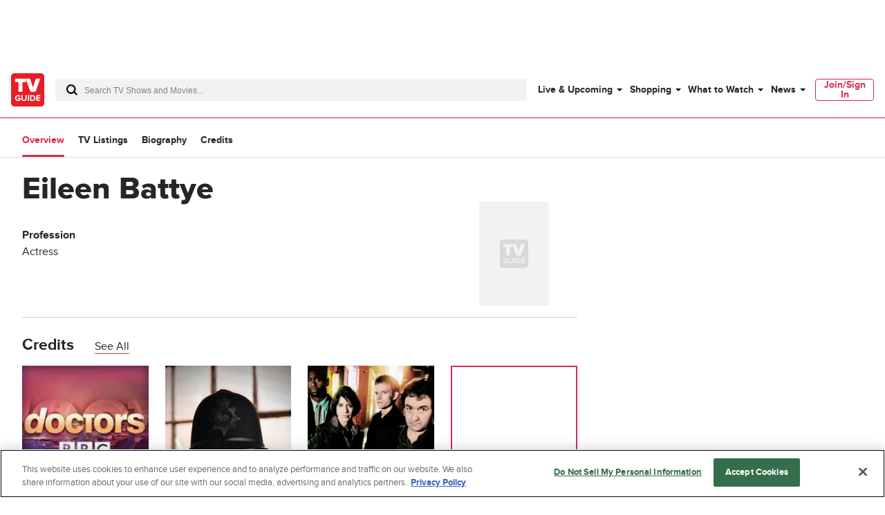

--- FILE ---
content_type: text/plain; charset=utf-8
request_url: https://firestore.googleapis.com/google.firestore.v1.Firestore/Listen/channel?database=projects%2Fplayer1-uds-prod%2Fdatabases%2F(default)&gsessionid=NKUXXqFOJzZsil0qxceUZitfgxesykbHnfhJNunf2Vw&VER=8&RID=rpc&SID=cMW2O9L1y8cbmXFD5yrIxQ&CI=1&AID=0&TYPE=xmlhttp&zx=7lh6gyu2w2gd&t=1
body_size: -28
content:
710
[[1,[{
  "targetChange": {
    "targetChangeType": "ADD",
    "targetIds": [
      2
    ]
  }
}
]],[2,[{
  "documentDelete": {
    "document": "projects/player1-uds-prod/databases/(default)/documents/a_users/256d8c5f-8e7f-4653-a296-40db766f8674/site/tvg/edition/us/a_service_providers/service_provider",
    "readTime": "2026-01-25T15:44:16.156684Z",
    "removedTargetIds": [
      2
    ]
  }
}
]],[3,[{
  "targetChange": {
    "targetChangeType": "CURRENT",
    "targetIds": [
      2
    ],
    "resumeToken": "CgkIjLCmmoSnkgM=",
    "readTime": "2026-01-25T15:44:16.156684Z"
  }
}
]],[4,[{
  "targetChange": {
    "resumeToken": "CgkIjLCmmoSnkgM=",
    "readTime": "2026-01-25T15:44:16.156684Z"
  }
}
]]]

--- FILE ---
content_type: application/javascript; charset=UTF-8
request_url: https://www.tvguide.com/cdn-cgi/challenge-platform/h/b/scripts/jsd/d251aa49a8a3/main.js?
body_size: 10734
content:
window._cf_chl_opt={AKGCx8:'b'};~function(O7,Xh,XQ,Xx,Xz,XF,XC,Xl,XM,O2){O7=E,function(v,k,OS,O6,X,O){for(OS={v:541,k:567,X:596,O:726,o:684,m:764,L:688,P:658,U:543,G:489,j:576},O6=E,X=v();!![];)try{if(O=-parseInt(O6(OS.v))/1*(-parseInt(O6(OS.k))/2)+-parseInt(O6(OS.X))/3*(-parseInt(O6(OS.O))/4)+-parseInt(O6(OS.o))/5+parseInt(O6(OS.m))/6*(parseInt(O6(OS.L))/7)+-parseInt(O6(OS.P))/8+-parseInt(O6(OS.U))/9*(parseInt(O6(OS.G))/10)+parseInt(O6(OS.j))/11,k===O)break;else X.push(X.shift())}catch(o){X.push(X.shift())}}(d,861183),Xh=this||self,XQ=Xh[O7(608)],Xx=function(on,oc,oZ,oA,ob,oW,oy,oJ,ot,ou,oY,O8,X,O,o,m){return on={v:498,k:734,X:501,O:738,o:717,m:755,L:540,P:549,U:551,G:637},oc={v:472,k:682,X:628,O:741,o:653,m:749,L:682,P:693,U:634,G:673,j:535,s:765,e:748,Y:609,J:623,V:700,y:682,W:532,b:634,f:682,A:714,g:656,Z:601,c:682,n:525,a:494,h:670,Q:690,x:682,z:746,F:600},oZ={v:705},oA={v:490,k:655,X:670,O:705,o:746,m:679,L:707,P:676,U:683,G:512,j:512,s:569,e:741,Y:494,J:682,V:679,y:707,W:516,b:700,f:621,A:491,g:518,Z:700,c:491,n:494,a:761,h:700,Q:516,x:721,z:700,F:536,D:602,i:745,S:535,C:544,l:700,T:701,M:702,N:647,I:738,B:630,K:527,R:526,H:548,d0:647,d1:555,d2:523,d3:568,d4:513,d5:635,d6:644,d7:683,d8:581,d9:700,dd:600,dE:627,dv:679,dk:573,dX:516,dO:644,dm:700,dL:699,dP:516,dU:494,dG:765,dj:700,ds:491,de:535,dY:492,du:765,dt:700,dJ:472,dV:547,dy:638,dW:690,db:668,df:768,dA:516,dg:622,dZ:565,dc:652,dn:700,da:607},ob={v:536},oW={v:535},oy={v:471},oJ={v:761},ot={v:670},ou={v:686,k:494},oY={v:710,k:746},O8=O7,X={'bZSVO':O8(on.v),'KkkHK':O8(on.k),'AZmMt':function(L,P){return P==L},'ltxYu':O8(on.X),'BJfux':O8(on.O),'ndkiV':O8(on.o),'FsKIp':function(L,P){return P===L},'vShqK':function(L,P){return L<P},'SfVsz':function(L,P){return L+P},'sOABc':function(L,P){return L<P},'iwwTp':function(L,P){return L-P},'eJuXB':function(L,P){return L<<P},'NjOao':function(L,P){return P&L},'GHvPH':function(L,P){return L(P)},'ZCRWp':O8(on.m),'KqMqB':O8(on.L),'RhQjm':function(L,P){return L>P},'CjepX':function(L,P){return L|P},'VHEdp':function(L,P){return L-P},'vMdbb':function(L,P){return L<<P},'nESLA':function(L,P){return L<P},'YCPeR':function(L,P){return P|L},'aUESK':function(L,P){return L-P},'BDvGL':O8(on.P),'WNAkI':function(L,P){return L>P},'axLXa':function(L,P){return L(P)},'iArvU':function(L,P){return L==P},'PvBGx':function(L,P){return L<<P},'ytAZr':function(L,P){return L(P)},'EAAru':function(L,P){return L|P},'Xgaba':function(L,P){return P&L},'RuYpb':function(L,P){return L<P},'rMFIm':function(L,P){return L==P},'DoWOY':function(L,P){return L(P)},'lFBZY':function(L,P){return L<P},'KguZj':function(L,P){return L!=P},'whsAG':function(L,P){return L(P)},'KorTg':function(L,P){return P*L},'xWwHL':function(L,P){return L<P},'fKnor':function(L,P){return L!=P},'glDWH':function(L,P){return L&P},'rZWgW':function(L,P){return P==L},'Myiqn':function(L,P){return L<P},'Ggmpe':function(L,P){return P!=L}},O=String[O8(on.U)],o={'h':function(L,O9){return O9=O8,X[O9(ou.v)]===X[O9(ou.v)]?X[O9(ou.k)](null,L)?'':o.g(L,6,function(P,Od){return Od=O9,X[Od(oY.v)][Od(oY.k)](P)}):void 0},'g':function(L,P,U,Oo,G,j,s,Y,J,V,y,W,A,Z,Q,x,M,z,F,D,i,S,T,N){if(Oo=O8,G={'fboNt':function(C,T,OE){return OE=E,X[OE(ot.v)](C,T)},'fVdKg':function(C,T,Ov){return Ov=E,X[Ov(oJ.v)](C,T)},'zqwbX':function(C,T){return T|C},'gfKfh':function(C,T,Ok){return Ok=E,X[Ok(oy.v)](C,T)},'iWTDE':function(C,T,OX){return OX=E,X[OX(oW.v)](C,T)},'HceUM':function(C,T,OO){return OO=E,X[OO(ob.v)](C,T)}},Oo(oA.v)!==X[Oo(oA.k)]){if(null==L)return'';for(s={},Y={},J='',V=2,y=3,W=2,A=[],Z=0,Q=0,x=0;X[Oo(oA.X)](x,L[Oo(oA.O)]);x+=1)if(z=L[Oo(oA.o)](x),Object[Oo(oA.m)][Oo(oA.L)][Oo(oA.P)](s,z)||(s[z]=y++,Y[z]=!0),F=J+z,Object[Oo(oA.m)][Oo(oA.L)][Oo(oA.P)](s,F))J=F;else if(X[Oo(oA.U)](X[Oo(oA.G)],X[Oo(oA.j)])){for(D=Oo(oA.s)[Oo(oA.e)]('|'),i=0;!![];){switch(D[i++]){case'0':X[Oo(oA.Y)](0,V)&&(V=Math[Oo(oA.J)](2,W),W++);continue;case'1':if(Object[Oo(oA.V)][Oo(oA.y)][Oo(oA.P)](Y,J)){if(256>J[Oo(oA.W)](0)){for(j=0;j<W;Z<<=1,P-1==Q?(Q=0,A[Oo(oA.b)](U(Z)),Z=0):Q++,j++);for(S=J[Oo(oA.W)](0),j=0;X[Oo(oA.f)](8,j);Z=X[Oo(oA.A)](Z<<1.48,S&1),X[Oo(oA.Y)](Q,X[Oo(oA.g)](P,1))?(Q=0,A[Oo(oA.Z)](U(Z)),Z=0):Q++,S>>=1,j++);}else{for(S=1,j=0;j<W;Z=X[Oo(oA.c)](Z<<1,S),X[Oo(oA.n)](Q,X[Oo(oA.a)](P,1))?(Q=0,A[Oo(oA.h)](U(Z)),Z=0):Q++,S=0,j++);for(S=J[Oo(oA.Q)](0),j=0;16>j;Z=X[Oo(oA.x)](Z,1)|1&S,Q==P-1?(Q=0,A[Oo(oA.z)](X[Oo(oA.F)](U,Z)),Z=0):Q++,S>>=1,j++);}V--,V==0&&(V=Math[Oo(oA.J)](2,W),W++),delete Y[J]}else for(S=s[J],j=0;X[Oo(oA.D)](j,W);Z=X[Oo(oA.i)](Z<<1,X[Oo(oA.S)](S,1)),X[Oo(oA.Y)](Q,X[Oo(oA.C)](P,1))?(Q=0,A[Oo(oA.l)](U(Z)),Z=0):Q++,S>>=1,j++);continue;case'2':J=String(z);continue;case'3':s[F]=y++;continue;case'4':V--;continue}break}}else{if(!P[Oo(oA.T)])return;U===X[Oo(oA.M)]?(T={},T[Oo(oA.N)]=Oo(oA.I),T[Oo(oA.B)]=V.r,T[Oo(oA.K)]=X[Oo(oA.M)],J[Oo(oA.R)][Oo(oA.H)](T,'*')):(M={},M[Oo(oA.d0)]=X[Oo(oA.d1)],M[Oo(oA.B)]=W.r,M[Oo(oA.K)]=X[Oo(oA.d2)],M[Oo(oA.d3)]=Q,y[Oo(oA.R)][Oo(oA.H)](M,'*'))}if(J!==''){if(Oo(oA.d4)===X[Oo(oA.d5)]){if(M=Z[j],X[Oo(oA.U)]('f',M)&&(M='N'),V[M]){for(N=0;X[Oo(oA.d6)](N,Z[J[Q]][Oo(oA.O)]);X[Oo(oA.d7)](-1,x[M][Oo(oA.d8)](z[F[D]][N]))&&(i(S[C[U]][N])||T[M][Oo(oA.d9)](X[Oo(oA.dd)]('o.',M[N[I]][N]))),N++);}else B[M]=K[R[H]][Oo(oA.dE)](function(d3){return'o.'+d3})}else{if(Object[Oo(oA.dv)][Oo(oA.L)][Oo(oA.P)](Y,J)){if(X[Oo(oA.dk)](256,J[Oo(oA.dX)](0))){for(j=0;X[Oo(oA.dO)](j,W);Z<<=1,Q==P-1?(Q=0,A[Oo(oA.dm)](X[Oo(oA.dL)](U,Z)),Z=0):Q++,j++);for(S=J[Oo(oA.dP)](0),j=0;8>j;Z=S&1.25|Z<<1,X[Oo(oA.dU)](Q,P-1)?(Q=0,A[Oo(oA.dm)](U(Z)),Z=0):Q++,S>>=1,j++);}else{for(S=1,j=0;j<W;Z=S|Z<<1,X[Oo(oA.dG)](Q,P-1)?(Q=0,A[Oo(oA.dj)](U(Z)),Z=0):Q++,S=0,j++);for(S=J[Oo(oA.dX)](0),j=0;16>j;Z=X[Oo(oA.ds)](Z<<1.67,X[Oo(oA.de)](S,1)),P-1==Q?(Q=0,A[Oo(oA.z)](U(Z)),Z=0):Q++,S>>=1,j++);}V--,0==V&&(V=Math[Oo(oA.J)](2,W),W++),delete Y[J]}else for(S=s[J],j=0;j<W;Z=X[Oo(oA.i)](X[Oo(oA.dY)](Z,1),1&S),X[Oo(oA.du)](Q,P-1)?(Q=0,A[Oo(oA.dt)](X[Oo(oA.dJ)](U,Z)),Z=0):Q++,S>>=1,j++);V--,0==V&&W++}}for(S=2,j=0;j<W;Z=X[Oo(oA.dV)](Z<<1,X[Oo(oA.dy)](S,1)),Q==X[Oo(oA.a)](P,1)?(Q=0,A[Oo(oA.dm)](U(Z)),Z=0):Q++,S>>=1,j++);for(;;)if(Z<<=1,P-1==Q){A[Oo(oA.l)](U(Z));break}else Q++;return A[Oo(oA.dW)]('')}else{for(F=0;G[Oo(oA.db)](D,i);C<<=1,U==G[Oo(oA.df)](T,1)?(M=0,N[Oo(oA.z)](I(B)),K=0):R++,S++);for(H=d0[Oo(oA.dA)](0),d1=0;8>d2;d4=G[Oo(oA.dg)](G[Oo(oA.dZ)](d5,1),G[Oo(oA.dc)](d6,1)),d8-1==d7?(d9=0,dd[Oo(oA.dn)](G[Oo(oA.da)](dE,dv)),dk=0):dX++,dO>>=1,d3++);}},'j':function(L,og,Om){return og={v:516},Om=O8,L==null?'':''==L?null:o.i(L[Om(oZ.v)],32768,function(P,OL){return OL=Om,L[OL(og.v)](P)})},'i':function(L,P,U,OP,G,j,s,Y,J,V,y,W,A,Z,Q,x,i,z,F,D){for(OP=O8,G=[],j=4,s=4,Y=3,J=[],W=X[OP(oc.v)](U,0),A=P,Z=1,V=0;3>V;G[V]=V,V+=1);for(Q=0,x=Math[OP(oc.k)](2,2),y=1;y!=x;)for(z=OP(oc.X)[OP(oc.O)]('|'),F=0;!![];){switch(z[F++]){case'0':A>>=1;continue;case'1':D=W&A;continue;case'2':Q|=(X[OP(oc.o)](0,D)?1:0)*y;continue;case'3':y<<=1;continue;case'4':X[OP(oc.m)](0,A)&&(A=P,W=U(Z++));continue}break}switch(Q){case 0:for(Q=0,x=Math[OP(oc.L)](2,8),y=1;y!=x;D=W&A,A>>=1,A==0&&(A=P,W=X[OP(oc.P)](U,Z++)),Q|=(X[OP(oc.U)](0,D)?1:0)*y,y<<=1);i=O(Q);break;case 1:for(Q=0,x=Math[OP(oc.k)](2,16),y=1;X[OP(oc.G)](y,x);D=X[OP(oc.j)](W,A),A>>=1,X[OP(oc.s)](0,A)&&(A=P,W=X[OP(oc.e)](U,Z++)),Q|=X[OP(oc.Y)](X[OP(oc.J)](0,D)?1:0,y),y<<=1);i=O(Q);break;case 2:return''}for(V=G[3]=i,J[OP(oc.V)](i);;){if(Z>L)return'';for(Q=0,x=Math[OP(oc.y)](2,Y),y=1;X[OP(oc.W)](y,x);D=W&A,A>>=1,A==0&&(A=P,W=U(Z++)),Q|=(X[OP(oc.b)](0,D)?1:0)*y,y<<=1);switch(i=Q){case 0:for(Q=0,x=Math[OP(oc.f)](2,8),y=1;y!=x;D=X[OP(oc.A)](W,A),A>>=1,X[OP(oc.g)](0,A)&&(A=P,W=X[OP(oc.v)](U,Z++)),Q|=(X[OP(oc.Z)](0,D)?1:0)*y,y<<=1);G[s++]=O(Q),i=s-1,j--;break;case 1:for(Q=0,x=Math[OP(oc.c)](2,16),y=1;X[OP(oc.n)](y,x);D=A&W,A>>=1,X[OP(oc.a)](0,A)&&(A=P,W=U(Z++)),Q|=(X[OP(oc.h)](0,D)?1:0)*y,y<<=1);G[s++]=X[OP(oc.v)](O,Q),i=s-1,j--;break;case 2:return J[OP(oc.Q)]('')}if(X[OP(oc.m)](0,j)&&(j=Math[OP(oc.x)](2,Y),Y++),G[i])i=G[i];else if(i===s)i=V+V[OP(oc.z)](0);else return null;J[OP(oc.V)](i),G[s++]=X[OP(oc.F)](V,i[OP(oc.z)](0)),j--,V=i,j==0&&(j=Math[OP(oc.L)](2,Y),Y++)}}},m={},m[O8(on.G)]=o.h,m}(),Xz={},Xz[O7(495)]='o',Xz[O7(751)]='s',Xz[O7(727)]='u',Xz[O7(493)]='z',Xz[O7(723)]='n',Xz[O7(680)]='I',Xz[O7(531)]='b',XF=Xz,Xh[O7(678)]=function(X,O,o,L,oI,oN,oM,Os,P,G,j,s,Y,J,V){if(oI={v:552,k:706,X:603,O:528,o:706,m:507,L:758,P:546,U:545,G:645,j:705,s:753,e:759,Y:617,J:614,V:750},oN={v:469,k:625,X:705,O:753,o:757},oM={v:679,k:707,X:676,O:700},Os=O7,P={'ygPfr':function(W,A){return W===A},'iFOIj':Os(oI.v),'TlbEg':function(y,W,A){return y(W,A)},'fzFGA':function(W,A){return W+A}},O===null||O===void 0)return L;for(G=XS(O),X[Os(oI.k)][Os(oI.X)]&&(G=G[Os(oI.O)](X[Os(oI.o)][Os(oI.X)](O))),G=X[Os(oI.m)][Os(oI.L)]&&X[Os(oI.P)]?X[Os(oI.m)][Os(oI.L)](new X[(Os(oI.P))](G)):function(y,OY,W){if(OY=Os,OY(oN.v)!==OY(oN.v))return null;else{for(y[OY(oN.k)](),W=0;W<y[OY(oN.X)];P[OY(oN.O)](y[W],y[W+1])?y[OY(oN.o)](W+1,1):W+=1);return y}}(G),j='nAsAaAb'.split('A'),j=j[Os(oI.U)][Os(oI.G)](j),s=0;s<G[Os(oI.j)];Y=G[s],J=Xi(X,O,Y),j(J)?(V=P[Os(oI.s)]('s',J)&&!X[Os(oI.e)](O[Y]),P[Os(oI.Y)]===o+Y?P[Os(oI.J)](U,o+Y,J):V||P[Os(oI.J)](U,P[Os(oI.V)](o,Y),O[Y])):U(o+Y,J),s++);return L;function U(y,W,Oe){Oe=Os,Object[Oe(oM.v)][Oe(oM.k)][Oe(oM.X)](L,W)||(L[W]=[]),L[W][Oe(oM.O)](y)}},XC=O7(488)[O7(741)](';'),Xl=XC[O7(545)][O7(645)](XC),Xh[O7(598)]=function(v,k,m5,m4,m2,Ou,X,O,o,U,m,L){for(m5={v:552,k:542,X:687,O:677,o:705,m:747,L:675,P:520,U:759,G:747,j:496,s:735,e:736,Y:588,J:581,V:553,y:700,W:627},m4={v:657,k:657,X:588,O:729},m2={v:709},Ou=O7,X={'cMLeE':function(P,U){return P===U},'FRTVu':Ou(m5.v),'jbKVX':function(P,U,G){return P(U,G)},'BTHfR':function(P,U){return P+U},'pxSig':function(P,U){return P+U},'XdnRf':function(P){return P()},'zacah':function(P,U,G){return P(U,G)},'Aiznu':Ou(m5.k),'aOlnv':Ou(m5.X),'uUPRF':function(P,U){return P(U)}},O=Object[Ou(m5.O)](k),o=0;o<O[Ou(m5.o)];o++)if(X[Ou(m5.m)](Ou(m5.L),X[Ou(m5.P)]))U='s'===V&&!y[Ou(m5.U)](W[v]),X[Ou(m5.G)](X[Ou(m5.j)],m+A)?X[Ou(m5.s)](g,X[Ou(m5.e)](Z,O),n):U||k(X[Ou(m5.Y)](h,Q),x[z]);else if(m=O[o],X[Ou(m5.m)]('f',m)&&(m='N'),v[m]){for(L=0;L<k[O[o]][Ou(m5.o)];X[Ou(m5.G)](-1,v[m][Ou(m5.J)](k[O[o]][L]))&&(X[Ou(m5.V)](Xl,k[O[o]][L])||v[m][Ou(m5.y)]('o.'+k[O[o]][L])),L++);}else v[m]=k[O[o]][Ou(m5.W)](function(U,OJ,G,m3){if(OJ=Ou,G={'QnBKd':function(j,s,Y,Ot){return Ot=E,X[Ot(m2.v)](j,s,Y)}},X[OJ(m4.v)]===X[OJ(m4.k)])return X[OJ(m4.X)]('o.',U);else if(m3={v:618},!L){if(L=!![],!X[OJ(m4.O)](Y))return;J(function(A,OV){OV=OJ,G[OV(m3.v)](W,v,A)})}})},XM=null,O2=O1(),O4();function XN(v,md,m9,Ob,k,X){md={v:689},m9={v:733,k:550},Ob=O7,k={'IkeYA':function(O){return O()}},X=XT(),O0(X.r,function(O,OW){OW=E,typeof v===OW(m9.v)&&v(O),k[OW(m9.k)](XB)}),X.e&&O3(Ob(md.v),X.e)}function XS(k,oS,Oj,X,O,o){for(oS={v:691,k:528,X:677,O:619},Oj=O7,X={},X[Oj(oS.v)]=function(m,L){return L!==m},O=X,o=[];O[Oj(oS.v)](null,k);o=o[Oj(oS.k)](Object[Oj(oS.X)](k)),k=Object[Oj(oS.O)](k));return o}function Xq(){return XI()!==null}function XB(mU,OA,v,k,O,o,m,L,P,U){if(mU={v:593,k:519,X:586,O:605,o:685,m:671,L:672,P:669,U:521,G:506,j:560,s:610,e:740,Y:477,J:575,V:725,y:470,W:754,b:743,f:715,A:715,g:582,Z:506,c:674,n:506,a:641,h:648,Q:744,x:615,z:647,F:708,D:583,i:637,S:510},OA=O7,v={'lwCQM':function(X,O){return X+O},'kairH':function(X,O){return X+O},'tUGyO':OA(mU.v),'SOLtr':function(X){return X()},'lgmGo':function(X,O){return X===O},'fZjqt':OA(mU.k),'fPsBh':function(X,O,o){return X(O,o)}},k=v[OA(mU.X)](XI),k===null)return;XM&&(v[OA(mU.O)](v[OA(mU.o)],OA(mU.k))?clearTimeout(XM):(O=j[OA(mU.m)],o=v[OA(mU.L)](v[OA(mU.L)](v[OA(mU.P)](OA(mU.U)+s[OA(mU.G)][OA(mU.j)],OA(mU.s)),O.r),v[OA(mU.e)]),m=new e[(OA(mU.Y))](),m[OA(mU.J)](OA(mU.V),o),m[OA(mU.y)]=2500,m[OA(mU.W)]=function(){},L={},L[OA(mU.b)]=Y[OA(mU.G)][OA(mU.b)],L[OA(mU.f)]=J[OA(mU.G)][OA(mU.A)],L[OA(mU.g)]=V[OA(mU.Z)][OA(mU.g)],L[OA(mU.c)]=y[OA(mU.n)][OA(mU.a)],L[OA(mU.h)]=W,P=L,U={},U[OA(mU.Q)]=f,U[OA(mU.x)]=P,U[OA(mU.z)]=OA(mU.F),m[OA(mU.D)](b[OA(mU.i)](U))));XM=v[OA(mU.S)](setTimeout,function(){XN()},k*1e3)}function E(v,k,X,O){return v=v-469,X=d(),O=X[v],O}function O4(L4,L3,L1,L0,mH,OQ,v,k,X,O,L,o){if(L4={v:720,k:711,X:539,O:671,o:529,m:508,L:487,P:475,U:636,G:679,j:707,s:676,e:665,Y:516,J:694,V:485,y:592,W:700,b:516,f:660,A:562,g:592,Z:700,c:724,n:756,a:700,h:516,Q:505,x:612,z:595,F:682,D:616,i:724,S:592,C:700,l:597,T:558,M:667,N:664,I:604,B:497,K:733,R:558,H:752,d0:534,d1:534},L3={v:481,k:514,X:508,O:720,o:534},L1={v:620,k:763,X:482,O:649},L0={v:697},mH={v:504},OQ=O7,v={'MteNH':function(m,L,P){return m(L,P)},'LITKq':function(m,L){return m===L},'eqtUe':function(m){return m()},'LZsUa':function(m,L){return m>L},'piPIa':function(m,L){return m<L},'UXCOD':function(m,L){return m==L},'QWBWG':function(m,L){return m-L},'LrzBO':function(m,L){return m>L},'ZznoM':function(m,L){return m==L},'Smarg':function(m,L){return m<<L},'ncFPm':function(m,L){return L==m},'jnyJJ':function(m,L){return L&m},'JhbaH':function(m,L){return L==m},'WDbzE':function(m,L){return m(L)},'qILWr':function(m,L){return m<L},'Tthpv':function(m,L){return m==L},'iXOGJ':function(m,L){return m(L)},'WuRKI':function(m,L){return m===L},'hWScm':function(m){return m()},'oYVmV':function(m,L){return m!==L},'lgXdH':function(m){return m()},'ciEOM':OQ(L4.v),'piVLk':OQ(L4.k),'xjSIe':OQ(L4.X)},k=Xh[OQ(L4.O)],!k)return;if(!v[OQ(L4.o)](XH))return;if(X=![],O=function(Oz,m){if(Oz=OQ,m={'SpeYm':function(L,P,U,Ox){return Ox=E,v[Ox(mH.v)](L,P,U)}},v[Oz(L1.v)](Oz(L1.k),Oz(L1.X)))return;else if(!X){if(X=!![],!v[Oz(L1.O)](XH))return;XN(function(P,OF){OF=Oz,m[OF(L0.v)](O5,k,P)})}},XQ[OQ(L4.m)]!==v[OQ(L4.L)]){if(OQ(L4.P)===OQ(L4.U)){if(dl[OQ(L4.G)][OQ(L4.j)][OQ(L4.s)](dT,dM)){if(v[OQ(L4.e)](256,vs[OQ(L4.Y)](0))){for(kY=0;v[OQ(L4.J)](ku,kt);kV<<=1,v[OQ(L4.V)](ky,v[OQ(L4.y)](kW,1))?(kb=0,kf[OQ(L4.W)](kA(kg)),kZ=0):kc++,kJ++);for(L=kn[OQ(L4.b)](0),ka=0;v[OQ(L4.f)](8,kr);kp=L&1.47|kh<<1.51,v[OQ(L4.A)](kQ,v[OQ(L4.g)](kx,1))?(kz=0,kF[OQ(L4.Z)](kD(ki)),kS=0):kC++,L>>=1,kw++);}else{for(L=1,kl=0;kT<kM;kI=v[OQ(L4.c)](kq,1)|L,v[OQ(L4.n)](kB,kK-1)?(kR=0,kH[OQ(L4.a)](X0(X1)),X2=0):X3++,L=0,kN++);for(L=X4[OQ(L4.h)](0),X5=0;16>X6;X8=X9<<1.02|v[OQ(L4.Q)](L,1),v[OQ(L4.x)](Xd,XE-1)?(Xv=0,Xk[OQ(L4.Z)](v[OQ(L4.z)](XX,XO)),Xo=0):Xm++,L>>=1,X7++);}km--,v[OQ(L4.V)](0,kL)&&(kP=kU[OQ(L4.F)](2,kG),kj++),delete ks[ke]}else for(L=Eq[EB],EK=0;v[OQ(L4.D)](ER,EH);v1=v[OQ(L4.i)](v2,1)|1.62&L,v3==v[OQ(L4.S)](v4,1)?(v5=0,v6[OQ(L4.C)](v7(v8)),v9=0):vd++,L>>=1,v0++);vU=(vE--,v[OQ(L4.l)](0,vv)&&(vk=vX[OQ(L4.F)](2,vO),vo++),vm[vL]=vP++,v[OQ(L4.T)](vG,vj))}else O()}else Xh[OQ(L4.M)]?v[OQ(L4.N)]===v[OQ(L4.I)]?(v[OQ(L4.B)](typeof o,OQ(L4.K))&&v[OQ(L4.R)](U,G),P()):XQ[OQ(L4.M)](OQ(L4.H),O):(o=XQ[OQ(L4.d0)]||function(){},XQ[OQ(L4.d1)]=function(OD){OD=OQ,v[OD(L3.v)](o),v[OD(L3.k)](XQ[OD(L3.X)],OD(L3.O))&&(XQ[OD(L3.o)]=o,O())})}function Xi(k,X,O,oD,OG,o,m,L){o=(oD={v:500,k:495,X:733,O:515,o:692,m:579,L:502,P:557,U:689,G:507,j:524,s:718,e:507,Y:500,J:704},OG=O7,{'gDgxk':function(P,U,G){return P(U,G)},'qLUeN':function(P,U){return U==P},'qPYaN':function(P,U){return U!==P},'DdpPV':function(P,U){return U===P},'jyUhL':function(P,U,G){return P(U,G)}});try{m=X[O]}catch(P){return'i'}if(m==null)return void 0===m?'u':'x';if(o[OG(oD.v)](OG(oD.k),typeof m))try{if(OG(oD.X)==typeof m[OG(oD.O)]){if(o[OG(oD.o)](OG(oD.m),OG(oD.L)))return m[OG(oD.O)](function(){}),'p';else o[OG(oD.P)](X,OG(oD.U),O.e)}}catch(G){}return k[OG(oD.G)][OG(oD.j)](m)?'a':o[OG(oD.s)](m,k[OG(oD.e)])?'D':o[OG(oD.s)](!0,m)?'T':o[OG(oD.s)](!1,m)?'F':(L=typeof m,o[OG(oD.Y)](OG(oD.X),L)?o[OG(oD.J)](XD,k,m)?'N':'f':XF[L]||'?')}function XR(mj,OZ,v){return mj={v:671,k:737},OZ=O7,v=Xh[OZ(mj.v)],Math[OZ(mj.k)](+atob(v.t))}function XK(v,mG,Og){return mG={v:642},Og=O7,Math[Og(mG.v)]()<v}function O5(X,O,Lm,Oi,o,m,L){if(Lm={v:501,k:701,X:767,O:739,o:570,m:713,L:766,P:590,U:700,G:516,j:760,s:731,e:700,Y:606,J:654,V:606,y:476,W:728,b:516,f:516,A:533,g:700,Z:580,c:587,n:537,a:730,h:682,Q:647,x:738,z:630,F:527,D:501,i:526,S:548,C:647,l:738,T:630,M:717,N:568},Oi=O7,o={'fkDBT':function(P,U){return P|U},'dspdf':function(P,U){return P<<U},'CVjxq':function(P,U){return U==P},'UILqT':function(P,U){return P-U},'iJGmq':function(P,U){return P>U},'pnyfk':function(P,U){return P<<U},'lbpUu':function(P,U){return P>U},'PuVjK':function(P,U){return P<U},'PUKbF':function(P,U){return P-U},'LwBYl':function(P,U){return P(U)},'BvHQj':function(P,U){return U|P},'GZXRC':function(P,U){return P===U},'HuEEF':Oi(Lm.v)},!X[Oi(Lm.k)]){if(Oi(Lm.X)===Oi(Lm.O)){for(C=1,l=0;T<M;I=o[Oi(Lm.o)](o[Oi(Lm.m)](B,1),K),o[Oi(Lm.L)](R,o[Oi(Lm.P)](H,1))?(d0=0,d1[Oi(Lm.U)](d2(d3)),d4=0):d5++,d6=0,N++);for(d7=d8[Oi(Lm.G)](0),d9=0;o[Oi(Lm.j)](16,dd);dv=o[Oi(Lm.s)](dk,1)|dX&1,dO==dm-1?(dL=0,dP[Oi(Lm.e)](dU(dG)),dj=0):ds++,de>>=1,dE++);}else return}if(o[Oi(Lm.Y)](O,o[Oi(Lm.J)])){if(o[Oi(Lm.V)](Oi(Lm.y),Oi(Lm.W))){if(256>dy[Oi(Lm.b)](0)){for(Ew=0;Ep<Eh;Ex<<=1,EF-1==Ez?(ED=0,Ei[Oi(Lm.U)](ES(EC)),El=0):ET++,EQ++);for(EM=EN[Oi(Lm.f)](0),EI=0;o[Oi(Lm.A)](8,Eq);EK=ER<<1.24|1.56&EH,v1-1==v0?(v2=0,v3[Oi(Lm.g)](v4(v5)),v6=0):v7++,v8>>=1,EB++);}else{for(v9=1,vd=0;o[Oi(Lm.Z)](vE,vv);vX=vo|vO<<1.64,o[Oi(Lm.L)](vm,o[Oi(Lm.c)](vL,1))?(vP=0,vU[Oi(Lm.U)](o[Oi(Lm.n)](vG,vj)),vs=0):ve++,vY=0,vk++);for(vu=vt[Oi(Lm.f)](0),vJ=0;16>vV;vW=o[Oi(Lm.a)](vb<<1.8,vf&1),vg-1==vA?(vZ=0,vc[Oi(Lm.g)](vn(va)),vr=0):vw++,vp>>=1,vy++);}Ef--,EA==0&&(Eg=EZ[Oi(Lm.h)](2,Ec),En++),delete Ea[Er]}else m={},m[Oi(Lm.Q)]=Oi(Lm.x),m[Oi(Lm.z)]=X.r,m[Oi(Lm.F)]=Oi(Lm.D),Xh[Oi(Lm.i)][Oi(Lm.S)](m,'*')}else L={},L[Oi(Lm.C)]=Oi(Lm.l),L[Oi(Lm.T)]=X.r,L[Oi(Lm.F)]=Oi(Lm.M),L[Oi(Lm.N)]=O,Xh[Oi(Lm.i)][Oi(Lm.S)](L,'*')}function XI(mE,Of,v,k){return mE={v:671,k:723},Of=O7,v=Xh[Of(mE.v)],!v?null:(k=v.i,typeof k!==Of(mE.k)||k<30)?null:k}function XD(k,X,ow,OU,O,o){return ow={v:695,k:585,X:640,O:589,o:695,m:716,L:585,P:716,U:679,G:577,j:676,s:581},OU=O7,O={},O[OU(ow.v)]=function(m,L){return m instanceof L},O[OU(ow.k)]=function(m,L){return m<L},O[OU(ow.X)]=OU(ow.O),o=O,o[OU(ow.o)](X,k[OU(ow.m)])&&o[OU(ow.L)](0,k[OU(ow.P)][OU(ow.U)][OU(ow.G)][OU(ow.j)](X)[OU(ow.s)](o[OU(ow.X)]))}function O0(v,k,mg,mA,mf,mb,On,X,O,o,P,U,G,j,m){if(mg={v:556,k:564,X:591,O:503,o:521,m:632,L:671,P:559,U:506,G:477,j:575,s:725,e:626,Y:484,J:473,V:506,y:560,W:594,b:701,f:517,A:662,g:470,Z:754,c:698,n:762,a:703,h:486,Q:661,x:572,z:509,F:574,D:624,i:584,S:483,C:624,l:712,T:572,M:611,N:651,I:659,B:522,K:563,R:563,H:583,d0:637,d1:578},mA={v:629,k:554,X:613,O:561},mf={v:663,k:646,X:722,O:696,o:501,m:511,L:484,P:742,U:646},mb={v:470},On=O7,X={'eqATG':On(mg.v),'tRZiE':On(mg.k),'rNSeN':function(L,P,U,G,j){return L(P,U,G,j)},'DZIsr':function(L,P){return L>=P},'MCmrE':function(L,P){return L<P},'RcPne':function(L,P){return L(P)},'fFMNP':function(L,P){return L(P)},'BrUWB':function(L,P){return L+P},'zktRP':function(L,P){return L===P},'zWGyB':On(mg.X),'xvRIW':On(mg.O),'VwUde':function(L,P){return L+P},'kllvS':On(mg.o),'PPkHb':On(mg.m)},O=Xh[On(mg.L)],console[On(mg.P)](Xh[On(mg.U)]),o=new Xh[(On(mg.G))](),o[On(mg.j)](On(mg.s),X[On(mg.e)](X[On(mg.Y)](X[On(mg.J)]+Xh[On(mg.V)][On(mg.y)],On(mg.W)),O.r)),O[On(mg.b)]){if(On(mg.f)!==X[On(mg.A)])o[On(mg.g)]=5e3,o[On(mg.Z)]=function(Oa){Oa=On,k(Oa(mb.v))};else return P=L[On(mg.c)](X[On(mg.n)]),P[On(mg.a)]=X[On(mg.h)],P[On(mg.Q)]='-1',P[On(mg.x)][On(mg.z)](P),U=P[On(mg.F)],G={},G=X[On(mg.D)](U,U,U,'',G),G=G(U,U[On(mg.i)]||U[On(mg.S)],'n.',G),G=X[On(mg.C)](j,U,P[On(mg.l)],'d.',G),s[On(mg.T)][On(mg.M)](P),j={},j.r=G,j.e=null,j}o[On(mg.N)]=function(Or){Or=On,X[Or(mf.v)](o[Or(mf.k)],200)&&X[Or(mf.X)](o[Or(mf.k)],300)?X[Or(mf.O)](k,Or(mf.o)):X[Or(mf.m)](k,X[Or(mf.L)](Or(mf.P),o[Or(mf.U)]))},o[On(mg.I)]=function(Ow){if(Ow=On,X[Ow(mA.v)](X[Ow(mA.k)],X[Ow(mA.X)]))return'o.'+k;else k(Ow(mA.O))},m={'t':XR(),'lhr':XQ[On(mg.B)]&&XQ[On(mg.B)][On(mg.K)]?XQ[On(mg.B)][On(mg.R)]:'','api':O[On(mg.b)]?!![]:![],'c':Xq(),'payload':v},o[On(mg.H)](Xx[On(mg.d0)](JSON[On(mg.d1)](m)))}function XH(ms,Oc,k,X,O,o,m,L,P){for(ms={v:530,k:479,X:530,O:741,o:737,m:571},Oc=O7,k={},k[Oc(ms.v)]=Oc(ms.k),X=k,O=X[Oc(ms.X)][Oc(ms.O)]('|'),o=0;!![];){switch(O[o++]){case'0':m=3600;continue;case'1':L=XR();continue;case'2':P=Math[Oc(ms.o)](Date[Oc(ms.m)]()/1e3);continue;case'3':return!![];case'4':if(P-L>m)return![];continue}break}}function XT(m7,Oy,X,O,o,m,L,P){X=(m7={v:650,k:480,X:584,O:483,o:639,m:732,L:698,P:556,U:703,G:564,j:661,s:572,e:509,Y:574,J:719,V:474,y:566,W:712,b:572,f:611},Oy=O7,{'JFhcD':Oy(m7.v),'bcajn':Oy(m7.k),'mnWAV':function(U,G,j,s,Y){return U(G,j,s,Y)},'FdGSc':Oy(m7.X),'QvMhk':Oy(m7.O)});try{return X[Oy(m7.o)]===X[Oy(m7.m)]?void 0:(O=XQ[Oy(m7.L)](Oy(m7.P)),O[Oy(m7.U)]=Oy(m7.G),O[Oy(m7.j)]='-1',XQ[Oy(m7.s)][Oy(m7.e)](O),o=O[Oy(m7.Y)],m={},m=pRIb1(o,o,'',m),m=X[Oy(m7.J)](pRIb1,o,o[X[Oy(m7.V)]]||o[X[Oy(m7.y)]],'n.',m),m=pRIb1(o,O[Oy(m7.W)],'d.',m),XQ[Oy(m7.b)][Oy(m7.f)](O),L={},L.r=m,L.e=null,L)}catch(G){return P={},P.r={},P.e=G,P}}function O1(mZ,Op){return mZ={v:599},Op=O7,crypto&&crypto[Op(mZ.v)]?crypto[Op(mZ.v)]():''}function d(LL){return LL='/b/ov1/0.48266871940444844:1769354633:hBcFNCXMI2166GhUWfpdhCsnKKKB-lBkmPDwHVlYjBg/,removeChild,JhbaH,xvRIW,TlbEg,chctx,qILWr,iFOIj,QnBKd,getPrototypeOf,LITKq,RhQjm,zqwbX,xWwHL,rNSeN,sort,VwUde,map,1|0|4|2|3,zktRP,sid,daZwY,ZeEAG,pVJBN,lFBZY,BDvGL,DOXjg,GimCAHUkU,Xgaba,JFhcD,pqfay,aUjz8,random,LheaR,vShqK,bind,status,source,JBxy9,eqtUe,cZtJx,onload,iWTDE,RuYpb,HuEEF,ZCRWp,rZWgW,Aiznu,8867384wgxihX,onerror,LrzBO,tabIndex,PPkHb,DZIsr,piVLk,LZsUa,4|2|5|0|7|6|3|1,addEventListener,fboNt,kairH,sOABc,__CF$cv$params,lwCQM,KguZj,pkLOA2,iVDvE,call,keys,pRIb1,prototype,bigint,DLzDw,pow,FsKIp,2941425KtWxZS,fZjqt,KkkHK,sMdJo,7nbbijO,error on cf_chl_props,join,eSKty,qPYaN,DoWOY,piPIa,jLxDU,RcPne,SpeYm,createElement,axLXa,push,api,ltxYu,style,jyUhL,length,Object,hasOwnProperty,jsd,zacah,bZSVO,gOGNj,contentDocument,dspdf,glDWH,SSTpq3,Function,error,DdpPV,mnWAV,loading,vMdbb,MCmrE,number,Smarg,POST,124gpxedR,undefined,yHJbI,XdnRf,BvHQj,pnyfk,bcajn,function,uoQuG,jbKVX,BTHfR,floor,cloudflare-invisible,RlEgG,tUGyO,split,http-code:,CnwA5,errorInfoObject,YCPeR,charAt,cMLeE,whsAG,rMFIm,fzFGA,string,DOMContentLoaded,ygPfr,ontimeout,XTvWh,ncFPm,splice,from,isNaN,iJGmq,iwwTp,eqATG,ghyBi,787326EuVMkF,iArvU,CVjxq,cEFEZ,fVdKg,DgYpd,timeout,eJuXB,ytAZr,kllvS,FdGSc,usIRr,wiZYn,XMLHttpRequest,aLXIT,0|1|2|4|3,VQyLR,hWScm,ZTmHf,navigator,BrUWB,UXCOD,tRZiE,ciEOM,_cf_chl_opt;JJgc4;PJAn2;kJOnV9;IWJi4;OHeaY1;DqMg0;FKmRv9;LpvFx1;cAdz2;PqBHf2;nFZCC5;ddwW5;pRIb1;rxvNi8;RrrrA2;erHi9,3206290kiaLCh,zCHoU,CjepX,PvBGx,symbol,AZmMt,object,FRTVu,WuRKI,lFiM2V6N9yu1gj$GTzhUWRpCsrfPHZEBSeOLv+-IbKA0mnDxtXJ8k3Qow457cdYqa,AdeF3,qLUeN,success,EHOOf,hLwBO,MteNH,jnyJJ,_cf_chl_opt,Array,readyState,appendChild,fPsBh,fFMNP,KqMqB,fHISJ,oYVmV,catch,charCodeAt,mDHaF,VHEdp,KitTq,aOlnv,/cdn-cgi/challenge-platform/h/,location,ndkiV,isArray,Ggmpe,parent,event,concat,lgXdH,ncZXi,boolean,fKnor,lbpUu,onreadystatechange,NjOao,GHvPH,LwBYl,TYlZ6,RnyKB,OVkzL,632721mLJEUv,DSmXL,45sqelMB,aUESK,includes,Set,EAAru,postMessage,kbcTM,IkeYA,fromCharCode,d.cookie,uUPRF,zWGyB,BJfux,iframe,gDgxk,iXOGJ,log,AKGCx8,xhr-error,ZznoM,href,display: none,gfKfh,QvMhk,2RNSxuG,detail,1|4|0|3|2,fkDBT,now,body,WNAkI,contentWindow,open,20361682ooKoyf,toString,stringify,ZogRN,PuVjK,indexOf,LRmiB4,send,clientInformation,mqGJA,SOLtr,PUKbF,pxSig,[native code],UILqT,Ebkpg,QWBWG,/invisible/jsd,/jsd/oneshot/d251aa49a8a3/0.48266871940444844:1769354633:hBcFNCXMI2166GhUWfpdhCsnKKKB-lBkmPDwHVlYjBg/,WDbzE,149616uFpZYE,Tthpv,rxvNi8,randomUUID,SfVsz,Myiqn,nESLA,getOwnPropertyNames,xjSIe,lgmGo,GZXRC,HceUM,document,KorTg'.split(','),d=function(){return LL},d()}function O3(o,m,ma,Oh,L,P,U,G,j,s,Y,J,V,y,W,b){if(ma={v:643,k:666,X:478,O:725,o:681,m:708,L:631,P:633,U:521,G:499,j:538,s:741,e:575,Y:478,J:744,V:615,y:647,W:583,b:637,f:506,A:560,g:610,Z:593,c:743,n:715,a:715,h:582,Q:506,x:674,z:641,F:648,D:671,i:477,S:754,C:470},Oh=O7,L={},L[Oh(ma.v)]=Oh(ma.k),L[Oh(ma.X)]=Oh(ma.O),L[Oh(ma.o)]=Oh(ma.m),L[Oh(ma.L)]=function(f,A){return f+A},L[Oh(ma.P)]=Oh(ma.U),P=L,!XK(0))return![];G=(U={},U[Oh(ma.G)]=o,U[Oh(ma.j)]=m,U);try{for(j=P[Oh(ma.v)][Oh(ma.s)]('|'),s=0;!![];){switch(j[s++]){case'0':b[Oh(ma.e)](P[Oh(ma.Y)],J);continue;case'1':Y={},Y[Oh(ma.J)]=G,Y[Oh(ma.V)]=y,Y[Oh(ma.y)]=P[Oh(ma.o)],b[Oh(ma.W)](Xx[Oh(ma.b)](Y));continue;case'2':J=P[Oh(ma.L)](P[Oh(ma.P)],Xh[Oh(ma.f)][Oh(ma.A)])+Oh(ma.g)+W.r+Oh(ma.Z);continue;case'3':y=(V={},V[Oh(ma.c)]=Xh[Oh(ma.f)][Oh(ma.c)],V[Oh(ma.n)]=Xh[Oh(ma.f)][Oh(ma.a)],V[Oh(ma.h)]=Xh[Oh(ma.Q)][Oh(ma.h)],V[Oh(ma.x)]=Xh[Oh(ma.Q)][Oh(ma.z)],V[Oh(ma.F)]=O2,V);continue;case'4':W=Xh[Oh(ma.D)];continue;case'5':b=new Xh[(Oh(ma.i))]();continue;case'6':b[Oh(ma.S)]=function(){};continue;case'7':b[Oh(ma.C)]=2500;continue}break}}catch(f){}}}()

--- FILE ---
content_type: text/plain; charset=utf-8
request_url: https://firestore.googleapis.com/google.firestore.v1.Firestore/Listen/channel?database=projects%2Fplayer1-uds-prod%2Fdatabases%2F(default)&VER=8&RID=1011&CVER=22&X-HTTP-Session-Id=gsessionid&%24httpHeaders=X-Goog-Api-Client%3Agl-js%2F%20fire%2F8.0.2%0D%0AContent-Type%3Atext%2Fplain%0D%0A&zx=xgm5uhskmhf3&t=1
body_size: -133
content:
51
[[0,["c","cMW2O9L1y8cbmXFD5yrIxQ","",8,12,30000]]]
